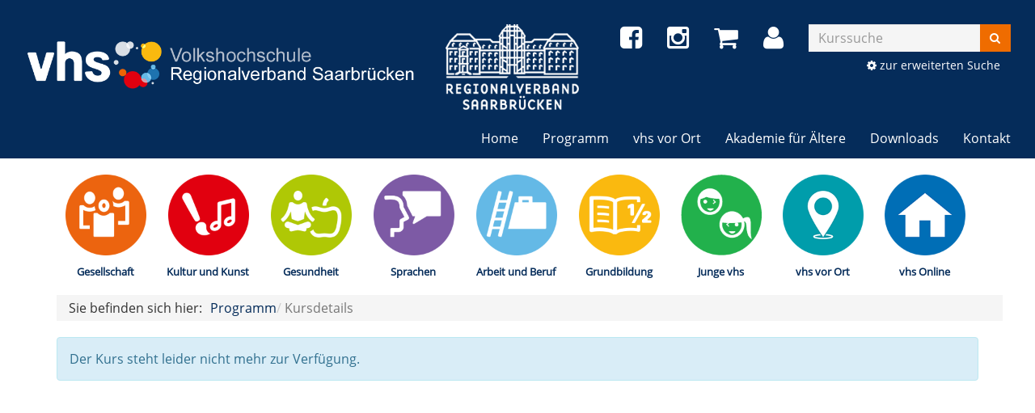

--- FILE ---
content_type: text/html; charset=utf-8
request_url: https://www.vhs-saarbruecken.de/programm/gesundheit/kurs/Pilates/nr/AL9494/bereich/details/kat/233/
body_size: 3945
content:
<!DOCTYPE html>
<html lang="en-US">
<head>

<meta charset="utf-8">
<!-- 
	Kubus Software GmbH

	This website is powered by TYPO3 - inspiring people to share!
	TYPO3 is a free open source Content Management Framework initially created by Kasper Skaarhoj and licensed under GNU/GPL.
	TYPO3 is copyright 1998-2026 of Kasper Skaarhoj. Extensions are copyright of their respective owners.
	Information and contribution at https://typo3.org/
-->

<base href="https://www.vhs-saarbruecken.de/">
<link rel="shortcut icon" href="/fileadmin/templates/saarbruecken_vhs/layout/img/favicon.ico" type="image/vnd.microsoft.icon">
<title>Gesundheit</title>
<meta http-equiv="x-ua-compatible" content="IE=edge,chrome=1" />
<meta name="generator" content="TYPO3 CMS" />
<meta name="viewport" content="width=device-width, initial-scale=1.0" />
<meta name="robots" content="index, follow" />
<meta name="author" content="Saarbrücken VHS" />
<meta name="keywords" content="Saarbrücken, VHS, Volkshochschule, Gesellschaft, Kultur und Kunst, Gesundheitsbildung, Sprachen, Arbeit, Beruf, junge vhs, Spezial, vhs vor Ort" />
<meta name="description" content="Bootstrap" />


<link rel="stylesheet" type="text/css" href="/typo3temp/assets/css/7015c8c4ac.css?1679904565" media="all">
<link rel="stylesheet" type="text/css" href="/fileadmin/templates/saarbruecken_vhs/bootstrap/dist/css/bootstrap.min.css?1679899590" media="all">
<link rel="stylesheet" type="text/css" href="/fileadmin/templates/saarbruecken_vhs/layout/css/style.css?1681909005" media="all">
<link rel="stylesheet" type="text/css" href="/fileadmin/templates/saarbruecken_vhs/layout/css/font-awesome.min.css?1679899590" media="all">
<link rel="stylesheet" type="text/css" href="/fileadmin/templates/saarbruecken_vhs/layout/css/datepicker3.css?1679899590" media="all">




<script src="/fileadmin/templates/saarbruecken_vhs/layout/js/jquery-1.12.4.min.js?1679899590"></script>
<script src="/fileadmin/kuferweb/webbasys/functions.js?1688023636"></script>
<script src="/fileadmin/kuferweb/webtools/js/base64.js?1704697090"></script>
<script src="/fileadmin/kuferweb/webbasys/layout/js/knockout-min.js?1685518176"></script>
<script src="/fileadmin/kuferweb/webbasys/layout/js/knockout.mapping-latest.js?1685518176"></script>
<script src="/fileadmin/kuferweb/webbasys/layout/js/anmeldung.js?1705572186"></script>



    <!--[if lt IE 9]>
    <script src="https://oss.maxcdn.com/libs/html5shiv/3.7.0/html5shiv.js"></script>
    <script src="https://oss.maxcdn.com/libs/respond.js/1.3.0/respond.min.js"></script>
    <![endif]--><noscript><link rel="stylesheet" type="text/css" href="/fileadmin/templates/saarbruecken_vhs/layout/css/noscript.css" media="all"></noscript>

</head>
<body >
<a id="#link-navi"></a>
<header>
  <div class="container-fluid">
    <div class="clearfix"><div class="col-xs-5 col-md-5 logowrap"><a href="index.php" title="Startseite"><img src="/fileadmin/templates/saarbruecken_vhs/layout/img/logo.png" alt="Logo" class="hidden-xs hidden-print"><img src="/fileadmin/templates/saarbruecken_vhs/layout/img/logo_hoch.png" alt="Logo" class="visible-xs hidden-print"><img src="/fileadmin/templates/saarbruecken_vhs/layout/img/logo_print.png" class="visible-print"></a></div><div class="col-xs-2 col-md-2 logozwei"><a href="index.php" title="Startseite"><img src="/fileadmin/templates/saarbruecken_vhs/layout/img/logo_Regionalverband.png" alt="Logo" class="hidden-xs hidden-print"></a></div><div class="text-right"><button type="button" class="navbar-toggle" data-toggle="collapse" data-target=".headernav"><i class="fa fa-list fa-2x"></i></button><ul class="globalfunctions"><!-- ND146A-->
<li class="wk">
  <a target="_blank" href="https://www.facebook.com/vhs.regionalverband/" title="Sie verlassen die Homepage der Volkshochschule Saarbrücken und gelangen hierüber zu Facebook. Dort gelten die entsprechenden Datenschutzbestimmungen von Facebook.">
      <i class="fa fa-facebook-square fa-2x"></i>
  </a>
</li>
<li class="wk">
  <a target="_blank" href="https://www.instagram.com/vhs.regionalverband/?hl=de" title="Sie verlassen die Homepage der Volkshochschule Saarbrücken und gelangen hierüber zu Instagram. Dort gelten die entsprechenden Datenschutzbestimmungen von Instagram.">
      <i class="fa fa-instagram fa-2x"></i>
  </a>
</li>
<li class="wk"><a href="/warenkorb/kasse/bereich/4#inhalt&amp;Contrast=" title="Warenkorb"><i class="fa fa-shopping-cart fa-2x"></i></a></li>
 
<!-- ND146E --><!-- H68A-->

<!-- H68E --><!-- B68A-->

<!-- B68E --><!-- B68A-->

<!-- B68E --><!-- B68A-->

<!-- B68E --><!-- B68A-->

<!-- B68E --><!-- B68A-->

<!-- B68E --><!-- B68A-->

<!-- B68E --><!-- B68A-->

<!-- B68E --><!-- B68A-->

<!-- B68E --><!-- B68A-->

<!-- B68E --><!-- F68A-->

<!-- F68E --><div class='menue'>
<!-- H75A-->

<!-- H75E --><!-- B75A-->

<!-- B75E --><!-- B75A-->

<!-- B75E --><!-- B75A-->

<!-- B75E --><!-- B75A-->

<!-- B75E --><!-- B75A-->

<!-- B75E --><!-- B75A-->

<!-- B75E --><!-- B75A-->

<!-- B75E --><!-- B75A-->

<!-- B75E --><!-- B75A-->

<!-- B75E --><!-- F75A-->

<!-- F75E --></div>

<div class='hauptseite_ohnestatus'>
<!-- H110A-->

 <li class="tn-login"><a href="index.php?id=171&Contrast=0" title="Login"><i class="fa fa-user fa-2x"></i>
</a></li>


<!-- H110E -->


<!-- F110A-->

<!-- F110E -->


<!-- NC110A-->

<!-- NC110E -->


<!-- ND110A-->

<!-- ND110E --></div>

</ul><div class="headersuche"><div class="tx-kuferweb">
		<!-- B394A-->
<form action="index.php" method="get">
  <div class="input-group">
    <input type="hidden" name="id" value="9">
    <input type="hidden" name="kathaupt" value="26;">
      <input type="hidden" name="suchesetzen" value="false;">
    
    <input name="kfs_stichwort_schlagwort" type="text" class="form-control" placeholder="Kurssuche">
    <span class="input-group-btn"> 
       <button class="btn btn-warning" title="Suchen" name="tx_indexedsearch[submit_button]" type="submit" id="kw-submit-form">
          <i class="fa fa-search"></i>
	      </button>    
    </span>
  </div> 
	  <a class="btn btn-primary" accesskey="e" href="/kurssuche" title="Erweiterte Suche öffnen">
      <i class="fa fa-cog"></i> zur erweiterten Suche
    </a>
  
</form>


<!-- B394E -->
	</div>
	</div></div></div><div class="headernav collapse navbar-collapse"><ul class="nav navbar-nav navbar-right"><li><a href="/" title=" (ALT+H)"  accesskey="H">Home</a></li><li class="dropdown active"><a href="/programm" title=" (ALT+P)" class="dropdown-toggle" data-toggle="dropdown" accesskey="P">Programm</a><ul class="dropdown-menu"><li><a href="/programm" title=" (ALT+G)"  accesskey="G">Gesamtübersicht</a></li><li><a href="/programm/gesellschaft" title=" (ALT+E)"  accesskey="E">Gesellschaft</a></li><li><a href="/programm/kultur-und-kunst" title=" (ALT+K)"  accesskey="K">Kultur und Kunst</a></li><li><a href="/programm/gesundheit" title=" (ALT+S)" class="active" accesskey="S">Gesundheit</a></li><li><a href="/programm/sprachen" title=" (ALT+R)"  accesskey="R">Sprachen</a></li><li><a href="/programm/arbeit-und-beruf" title=" (ALT+A)"  accesskey="A">Arbeit und Beruf</a></li><li><a href="/programm/grundbildung" title=" (ALT+U)"  accesskey="U">Grundbildung</a></li><li><a href="/programm/junge-vhs" title=" (ALT+J)"  accesskey="J">Junge vhs</a></li><li><a href="/programm/vhs-vor-ort" title=" (ALT+V)"  accesskey="V">vhs vor Ort</a></li><li><a href="/programm/vhs-online" title=" (ALT+O)"  accesskey="O">vhs Online</a></li><li><a href="/programm/bildungsurlaub" title=" (ALT+B)"  accesskey="B">Bildungsurlaub</a></li><li><a href="/programm/wochenendseminare" title=" (ALT+W)"  accesskey="W">Wochenendseminare</a></li><li><a href="/programm/einzelveranstaltungen-/-vortraege" title=" (ALT+I)"  accesskey="I">Einzelveranstaltungen / Vorträge</a></li><li><a href="/programm/deutsch-franzoesisch" title=" (ALT+D)"  accesskey="D">Deutsch - Französisch</a></li><li><a href="/programm/angebote-fuer-behinderte" title=" (ALT+N)"  accesskey="N">Angebote für Menschen mit Einschränkungen</a></li></ul></li><li><a href="http://www.vhs-saarbruecken.de/programm/vhs-vor-ort/#inhalt" title=" (ALT+T)"  accesskey="T">vhs vor Ort</a></li><li><a href="https://www.vhs-saarbruecken.de/programm/gesellschaft/kategorie/Akademie+fuer+AEltere/346#inhalt" title=" (ALT+M)"  accesskey="M">Akademie für Ältere</a></li><li><a href="/downloads" title=" (ALT+L)"  accesskey="L">Downloads</a></li><li class="dropdown"><a href="/kontakt/kontaktformular" class="dropdown-toggle" data-toggle="dropdown">Kontakt</a><ul class="dropdown-menu"><li><a href="/kontakt/kontaktformular" title=" (ALT+F)"  accesskey="F">Kontaktformular</a></li><li><a href="/kontakt/ueber-uns/unser-team">Über uns</a></li><li><a href="/kontakt/ueber-uns/unsere-dozenten" title=" (ALT+Z)"  accesskey="Z">Unsere DozentInnen</a></li><li><a href="/kontakt/qualitaetsmanagement" title=" (ALT+Q)"  accesskey="Q">Qualitätsmanagement</a></li><li><a href="/kontakt/anfahrt">Anfahrt</a></li><li><a href="/kontakt/agb">AGB</a></li><li><a href="/kontakt/satzung">Satzung</a></li><li><a href="/kontakt/impressum">Impressum</a></li><li><a href="/kontakt/datenschutzerklaerung" title=" (ALT+C)"  accesskey="C">Datenschutzerklärung</a></li></ul></li></ul></div>
  </div>
</header>
<div class="clearfix"></div>
<div class="headerbottom">
    
    <div class="subheader">    
        <div class="container"><div class="katicons"><a data-toggle="collapse" aria-expanded="false" data-target=".kat-menu" class="h2 visible-xs">Unser Programm</a><div class="kat-menu collapse in"><ul><li class="uid_136"><a href="/programm/gesellschaft#inhalt" title="Gesellschaft">Gesellschaft</a></li><li class="uid_137"><a href="/programm/kultur-und-kunst#inhalt" title="Kultur und Kunst">Kultur und Kunst</a></li><li class="uid_141"><a href="/programm/gesundheit#inhalt" title="Gesundheit">Gesundheit</a></li><li class="uid_139"><a href="/programm/sprachen#inhalt" title="Sprachen">Sprachen</a></li><li class="uid_142"><a href="/programm/arbeit-und-beruf#inhalt" title="Arbeit und Beruf">Arbeit und Beruf</a></li><li class="uid_146"><a href="/programm/grundbildung#inhalt" title="Grundbildung">Grundbildung</a></li><li class="uid_252"><a href="/programm/junge-vhs#inhalt" title="Junge vhs">Junge vhs</a></li><li class="uid_253"><a href="/programm/vhs-vor-ort#inhalt" title="vhs vor Ort">vhs vor Ort</a></li><li class="uid_281"><a href="/programm/vhs-online#inhalt" title="vhs Online">vhs Online</a></li></ul></div></div><section class="klickpfad" aria-labelledby="klickpfad-lbl"><div class="container klickpfad-box"><div class="clickpfad_title" id="klickpfad-lbl">Sie befinden sich hier:</div><div class="clickpfad_main"><span class="clickpfad_item"><a href="/programm">Programm</a></span></div><div class='hauptseite_clickpfad'><span class='clickpfad'>
<span class="trennzeichen"> / </span><span class="clickadrbold">Kursdetails</span></span></div>
</div></section></div>
    </div>
</div>
<div class="clearfix"></div>
<div class="container-fluid">
<a id="link-maincontent"></a>
<div class="container row-maincontent">
    <!--TYPO3SEARCH_begin--><div id="content">
    

            <div id="c282" class="frame frame-default frame-type-list frame-layout-0">
                
                
                    



                
                
                    

    



                
                

    
        <div class="tx-kuferweb">
		<!-- H85A-->

<!-- H85E --><!-- H68A-->

<!-- H68E --><!-- B68A-->

<!-- B68E --><!-- B68A-->

<!-- B68E --><!-- B68A-->

<!-- B68E --><!-- B68A-->

<!-- B68E --><!-- B68A-->

<!-- B68E --><!-- B68A-->

<!-- B68E --><!-- B68A-->

<!-- B68E --><!-- B68A-->

<!-- B68E --><!-- B68A-->

<!-- B68E --><!-- F68A-->

<!-- F68E --><div class='menue'>
<!-- H75A-->

<!-- H75E --><!-- B75A-->

<!-- B75E --><!-- B75A-->

<!-- B75E --><!-- B75A-->

<!-- B75E --><!-- B75A-->

<!-- B75E --><!-- B75A-->

<!-- B75E --><!-- B75A-->

<!-- B75E --><!-- B75A-->

<!-- B75E --><!-- B75A-->

<!-- B75E --><!-- B75A-->

<!-- B75E --><!-- F75A-->

<!-- F75E --></div>

<div class='hauptseite_clickpfad'><span class='clickpfad'>
<span class="trennzeichen"> / </span><span class="clickadrbold">Kursdetails</span></span></div>
<div class='hauptseite'>
 <a id="inhalt"></a>
 <div class='hauptseite_kurse'>
<!-- ND13A-->

<div class="alert alert-info">
  Der Kurs steht leider nicht mehr zur Verfügung.
</div>

<!-- ND13E -->
 </div>

</div><!-- F85A-->

<!-- F85E -->
	</div>
	
    


                
                    



                
                
                    



                
            </div>

        

</div><!--TYPO3SEARCH_end-->
 </div>
</div>
<a id="link-footer"></a>
<footer>
  <div class="container-fluid">
    <div class="row"><div class="col-md-3">
    

            <div id="c186" class="frame frame-default frame-type-textmedia frame-layout-0">
                
                
                    



                
                

    
        

    



    


                

    <div class="ce-textpic ce-center ce-above">
        
            



        

        
                <div class="ce-bodytext">
                    
                    <p><strong>Volkshochschule<br> Regionalverband Saarbrücken</strong></p>
<p>Altes Rathaus<br> Schlossplatz 1<br> 66119 Saarbrücken<br> Fon 0681 506-4343<br> Fax 0681 506-4390<br> <a href="mailto:vhsinfo@rvsbr.de" title="E-Mail senden" class="mail">vhsinfo@rvsbr.de</a></p>
                </div>
            

        
    </div>


                
                    



                
                
                    



                
            </div>

        

</div><div class="col-md-6">
    

            <div id="c187" class="frame frame-default frame-type-textmedia frame-layout-0">
                
                
                    



                
                

    
        

    



    


                

    <div class="ce-textpic ce-center ce-above">
        
            



        

        
                <div class="ce-bodytext">
                    
                    <p><strong>Öffnungszeiten Zentraler Service:</strong></p>
<p>montags bis mittwochs von 08:00 bis 17:00 Uhr, donnerstags von 08:00 bis 18:00 Uhr und freitags von 08:00 bis 15:00 Uhr</p>
<p><strong>Nächste Programmveröffentlichungstermine und jeweiliger Semesterbeginn:</strong></p>
<p>Programm Frühjahr/Sommer 2026 erscheint am 23.02.2026, Kursbeginn 09.03.2026</p>
<p>Programm Herbst/Winter 2026-2027 erscheint am 17.08.2026, Kursbeginn 07.09.2026</p>
                </div>
            

        
    </div>


                
                    



                
                
                    



                
            </div>

        

</div><div class="col-md-3"><div class="footer_right"><div class="footer_right_content">
    

            <div id="c1576" class="frame frame-default frame-type-menu_subpages frame-layout-0">
                
                
                    



                
                
                    

    



                
                

    
        <ul>
            
                <li>
                    <a href="/kontakt/agb" title="AGB">
                        <span>AGB</span>
                    </a>
                </li>
            
                <li>
                    <a href="/kontakt/impressum" title="Impressum">
                        <span>Impressum</span>
                    </a>
                </li>
            
                <li>
                    <a href="/widerruf" title="Widerruf">
                        <span>Widerruf</span>
                    </a>
                </li>
            
                <li>
                    <a href="/sitemap" title="Sitemap">
                        <span>Sitemap</span>
                    </a>
                </li>
            
        </ul>
    


                
                    



                
                
                    



                
            </div>

        

</div></div></div></div><ul class="bf-menu"><li class="contrast hidden-xs hidden-sm"><a href="/programm/gesundheit/kurs/Pilates/nr/AL9494/bereich/details/kat/233/?Contrast=1&amp;kathaupt=11&amp;knr=233%2F&amp;cHash=9ac2b5842f41e570e6fa6054adb1c228">Kontrast&nbsp;&nbsp;<i class="fa fa-adjust"></i></a></li><li class="sizeup hidden-xs hidden-sm">Ansicht&nbsp;&nbsp;<a href="/programm/gesundheit/kurs/AS2926?blid=1145288&amp;blkeep=true&amp;browse=backward&amp;Fsize=0&amp;reiter=zeit&amp;cHash=7f85021a84d87fd437ffc69324ff0ecd" title="Normale Schriftgröße"><span class="sizer-sm">A</span>&nbsp;</a><a href="/programm/gesundheit/kurs/AS2926?blid=1145288&amp;blkeep=true&amp;browse=backward&amp;Fsize=1&amp;reiter=zeit&amp;cHash=7f85021a84d87fd437ffc69324ff0ecd" title="Große Schriftgröße"><span class="sizer-md">A</span>&nbsp;</a><a href="/programm/gesundheit/kurs/AS2926?blid=1145288&amp;blkeep=true&amp;browse=backward&amp;Fsize=2&amp;reiter=zeit&amp;cHash=7f85021a84d87fd437ffc69324ff0ecd" title="Extragroße Schriftgröße"><span class="sizer-lg">A</span></a></li></ul>
  </div>      
</footer>
<script src="/fileadmin/templates/saarbruecken_vhs/bootstrap/dist/js/bootstrap.min.js?1679899590"></script>
<script src="/fileadmin/templates/saarbruecken_vhs/layout/js/responsiveslides.min.js?1679899590"></script>
<script src="/fileadmin/templates/saarbruecken_vhs/layout/js/bootstrap-datepicker.js?1679899590"></script>
<script src="/fileadmin/templates/saarbruecken_vhs/layout/js/scroll-top.js?1679899590"></script>
<script src="/fileadmin/templates/saarbruecken_vhs/layout/js/dvv_layout_functions.js?1679899590"></script>




</body>
</html>

--- FILE ---
content_type: text/css
request_url: https://www.vhs-saarbruecken.de/fileadmin/templates/saarbruecken_vhs/layout/css/style.css?1681909005
body_size: 8467
content:
@font-face{font-family: 'OpenSans';src: url('../fonts/OpenSans-Regular.ttf') format('truetype')}html{font-size: 62.5%}body{font-size: 16px;font-size: 1.6rem;font-family: 'OpenSans', sans-serif;font-weight: 400}h1,h2,h3,.h1,.h2,.h3{color: #052c5a}h1,h2,h3,h4,h5,h6{font-weight: 400}h1,.h1{font-size: 28px;font-size: 2.8rem}h2,.h2{font-size: 22px;font-size: 2.2rem}h3,.h3{font-size: 20px;font-size: 2rem}h4,.h4{font-size: 18px;font-size: 1.8rem}h5,.h5{font-size: 16px;font-size: 1.6rem}h6,.h6{font-size: 14px;font-size: 1.4rem}.sizer-sm{font-size: 0.8em;margin-right: 5px}.sizer-md{font-size: 1em;margin-right: 5px}.sizer-lg{font-size: 1.2em}body.font-xl .row-maincontent .content,body.font-xl .row-maincontent .sidebar_right,body.font-xl .headersuche,body.font-xl .katicons,body.font-lg .row-maincontent .content,body.font-lg .row-maincontent .sidebar_right{width: 100%;margin-left: 0}body.font-xl .form-control,body.font-lg .form-control{height: initial}body.font-xl h1,body.font-xl .h1,body.font-lg h1,body.font-lg .h1{font-size: 2.6em}body.font-xl h2,body.font-xl .h2,body.font-lg h2,body.font-lg .h2{font-size: 2.2em}body.font-xl h3,body.font-xl .h3,body.font-lg h3,body.font-lg .h3{font-size: 2em}body.font-xl h4,body.font-xl .h4,body.font-lg h4,body.font-lg .h4{font-size: 1.8em}body.font-xl h5,body.font-xl .h5,body.font-lg h5,body.font-lg .h5{font-size: 1.6em}body.font-xl h6,body.font-xl .h6,body.font-lg h6,body.font-lg .h6{font-size: 1.4em}@media (min-width: 992px) and (max-width: 1480px){body.font-lg .headersuche,body.font-lg .katicons{width: 100%;margin-left: 0}}body.font-lg{font-size: 20px;font-size: 2rem}body.font-lg .form-control,body.font-lg .btn{font-size: 20px;font-size: 2rem;line-height: 30px}body.font-lg input[type="radio"],body.font-lg input[type="checkbox"]{width: 20px;height: 20px}body.font-lg .logowrap{width: 35%}body.font-lg .headersuche .input-group-btn.btn{border: none}body.font-lg .eine a,body.font-lg .mehrere a{width: 40px;padding: 5.71428571px}body.font-lg .kw-kursuebersicht .ampelbutton{font-size: 1.8em}body.font-xl{font-size: 28px;font-size: 2.8rem}body.font-xl .form-control,body.font-xl .btn{font-size: 28px;font-size: 2.8rem}body.font-xl input[type="radio"],body.font-xl input[type="checkbox"]{width: 28px;height: 28px}body.font-xl .headernav{padding: 20px}body.font-xl #content{margin-top: 35px}body.font-xl .eine a,body.font-xl .mehrere a{width: 56px;padding: 8px}body.font-xl .logowrap{width: 35%}body.font-xl .kw-kursuebersicht .ampelbutton{font-size: 1.8em}#content_right{margin-top: 20px}.no-underline{text-decoration: none !important}.no-indent{margin-left: 0 !important}.margin-top{margin-top: 30px}.no-pd-left{padding-left: 0}@media (min-width: 768px){.no-padding-xs{padding-left: 0;padding-right: 0}}a{color: #052c5a}a.block{display: block}a:hover{text-decoration: none;color: #2a4b73}ul{list-style-type: disc}hr{border-top: 1px solid #c8c8dc}thead th{background-color: #052c5a;color: #FFFFFF}label{font-weight: 400}em{font-style: normal;font-weight: bold}.form-control{background-color: #f5f5f5;border-radius: 0 !important;border-width: 0 !important;font-size: 16px;font-size: 1.6rem}.text-primary{color: #052c5a}.btn{border-radius: 0}.btn-primary{background-color: #052c5a;border-color: #052c5a;color: #fff;white-space: nowrap}.btn-primary:hover,.btn-primary:focus{background-color: #2a4b73;border-color: #2a4b73}.btn-warning{color: #fff;background-color: #ef6c00;border: 1px solid #ef6c00}.btn-warning:hover,.btn-warning:focus{background-color: #d66000;border-color: #d66000}.panel,.panel-group .panel{border-radius: 0}.panel-default > .panel-heading{background-color: #f5f5f5}.well{min-height: 20px;padding: 19px;margin-bottom: 20px;background-color: #fff;border: 0;border-radius: 4px;box-shadow: none}.nav .open > a,.nav .open > a:hover,.nav .open > a:focus,.dropdown-menu > li > a:hover,.dropdown-menu > li > a:focus,.dropdown-menu > .active > a:hover,.dropdown-menu > .active > a:focus{background-color: #2a4b73;color: #fff}.navbar-toggle{color: #fff}.pagination{margin-top: 0}.pagination > li > a,.pagination > li > span{color: #052c5a}.pagination > li.aktiv a{font-weight: 700}.pagination > li > span{color: #555}.marginbottom{margin-bottom: 20px}.tab-content{border: 1px solid #dedede;border-radius: 4px;padding: 15px}.lightborder{border-bottom: 1px solid #f0f0f0}.input-group-addon{font-size: 16;border: 0;background-color: #f5f5f5;border-radius: 0 !important;border-width: 0 !important;-webkit-box-shadow: inset 0 1px 1px rgba(0,0,0,0.075);box-shadow: inset 0 1px 1px rgba(0,0,0,0.075)}.glyphicon-waitlist:before{content: "W";font-family: Helvetika, Arial, sans serif;font-size: 1.3em}@media (min-width: 1801px){.seitenbereichsnavi .container-fluid,header .container-fluid{width: 1800px !important}}header{background-color: #052c5a}.logowrap img{margin-top: 40px;margin-bottom: 10px;width: 100%;height: auto;max-width: 500px}.logozwei img{margin-top: 30px;margin-bottom: 10px;width: 100%;height: auto;max-width: 165px}.headersuche{color: #FFFFFF;margin-right: 15px}.globalfunctions{display: inline-block;list-style-type: none;padding-left: 0;margin-bottom: 20px}.globalfunctions a{color: #fff;display: block;position: relative;padding-right: 7px}.globalfunctions li{margin-right: 24px;float: left}.globalfunctions .menue,.globalfunctions .clickpfad,.globalfunctions .hauptseite_clickpfad{display: none}.globalfunctions .hauptseite_ohnestatus{float: left}.globalfunctions .badge{font-size: 0.8em}.globalfunctions li.tn-login .badge{padding: 2px;background-color: #afc805;position: absolute;right: 0;top: 5px}span.badge.wk-count{background-color: #eb640f;right: 0px;top: 2px;z-index: 999;position: absolute;padding: 3px 6px}@media (max-width: 767px){.logowrap img{max-width: 200px;margin-left: -15px}.globalfunctions li.wk,.globalfunctions li.tn-login{padding: 9px 10px;margin-top: 8px;margin-right: 15px;margin-bottom: 8px}header{padding-bottom: 15px}.headersuche{margin-bottom: 15px;margin-right: 25px}}@media (min-width: 767px){.headersuche{width: 20%;max-width: 275px;display: inline-block;margin-top: 30px}.globalfunctions{display: inline-block;height: 34px}}@media (max-width: 350px){.logowrap{width: 67%}}.third-menu{margin: 20px 0px 20px 0px}.third-menu .nav-pills > li.active > a,.third-menu .nav-pills > li.active > a:hover,.third-menu .nav-pills > li.active > a:focus{background: #052c5a}.third-menu .nav > li > a:hover,.third-menu .nav > li > a:focus{background: #052c5a;color: #fff}.third-menu .nav-pills > li > a{border-radius: 0}.headernav .nav > li > a:hover,.headernav .nav > li > a:focus,.headernav .nav li > a.active{background-color: #2a4b73}.headernav .nav a{color: #fff}.headernav .dropdown-menu{background-color: #052c5a}.headernav .dropdown-menu > li > a{color: #fff}@media (min-width: 768px){.headernav .dropdown-menu > li > a{padding: 7px 20px;border-bottom: 1px solid #2a4b73}.headernav .dropdown-menu > li:last-child > a{border-bottom: none}}@media (min-width: 1200px){.headernav{margin-top: -15px}}#content,.sidebar_left,.sidebar_right{margin-top: 20px}figure.csc-textpic-image img{width: 100%;height: auto}span.important{color: #ef6c00}#content{min-height: 335px}footer{color: #FFFFFF;background-color: #052c5a;padding-bottom: 15px;padding-top: 20px;margin-top: 35px}footer a,footer a:hover,footer a:focus{color: #FFFFFF}footer .socialnav{font-size: 35px;margin-bottom: 25px}footer .socialnav a{padding-left: 10px}footer .footer_right ul li,footer .bf-menu li{display: inline-block;padding-right: 8px}footer .footer_right,footer .bf-menu{padding-left: 0;list-style-type: none;margin-top: 5px}footer .footer_right li + li:before{content: "\007C";color: #fff;margin-right: 8px}@media (min-width: 992px){.footer_right_content div.csc-textpic-left .csc-textpic-imagewrap{float: right}footer .socialnav,footer .footer_right{text-align: right}footer .socialnav,footer .ce-menu{margin-top: 10px;text-align: right}}@media (max-width: 767px){form.schnellsuche input.volltextsuche{margin: 0px auto;width: 80%}}@media (min-width: 768px) and (max-width: 991px){form.schnellsuche,form.schnellsuche > .form-group{width: 100%}form.schnellsuche input.volltextsuche{margin: 0px auto;width: 90%}}form.schnellsuche input.volltextsuche{width: 75% !important;display: inline !important;margin-bottom: 0px !important;border-radius: 0}form.schnellsuche button{border-radius: 0}.tx-indexedsearch-searchbox input{width: 300px;float: left;border-radius: 0}.tx-indexedsearch-searchbox button{border-radius: 0}.align-right{text-align: right}.align-left{text-align: left}.align-center{text-align: center}@media (min-width: 992px){.pull-right-md{float: right}.text-right-md{text-align: right}}.clear{clear: both}.box img{width: 100% !important;height: auto !important}.klickpfad{margin-top: 20px}.klickpfad-box{background-color: #f5f5f5;padding: 5px 15px}.hauptseite_clickpfad,.clickpfad_main,.clickpfad_title{float: left}.hauptseite_clickpfad,.clickpfad_main{color: #777}.clickpfad_title{margin-right: 10px}.clickpfad .trennzeichen:before,.clickpfad_item + .clickpfad_item:before,.hauptseite_clickpfad > .clickpfad > .clickadrbold:first-child:before{content: " / ";padding: 0 5px}.klickpfad .ku_click_katebene0{display: none}.hauptseite_clickpfad a.clickadresse[title=" öffnen"] + .trennzeichen{display: none}.kat-menu ul{padding: 0;margin: 0;list-style: none}.kat-menu a{padding-left: 25px}.kat-menu li{padding-bottom: 10px}.kat-menu li a{background-size: contain;background-repeat: no-repeat;background-position: center left}@media (min-width: 768px){.kat-menu{margin-top: 20px;margin-bottom: 10px}.kat-menu ul{width: 100%;display: table;table-layout: fixed}.kat-menu li{display: table-cell;width: 1%;padding-bottom: 0px}.kat-menu li a{background-position: top center}.kat-menu ul li a{background-size: 80px auto;max-width: 95%;min-width: 30px;text-align: center;display: block;padding-left: 0px;padding-top: 95px;font-size: 13px;font-size: 1.3rem;font-weight: bold;image-rendering: -webkit-optimize-contrast}}@media (min-width: 991px){.kat-menu ul li a{background-size: 100px auto;max-width: 95%;min-width: 30px;text-align: center;display: block;padding-left: 0px;padding-top: 111px;font-size: 13px;font-size: 1.3rem;font-weight: bold;image-rendering: -webkit-optimize-contrast}}@media (max-width: 767px){body:not(#startseite) .katicons{display: none}.katicons{padding-left: 15px}}.kat-menu li.uid_136 a{background-image: url(../img/katicons/Gesellschaft.png)}.kat-menu li.uid_137 a{background-image: url(../img/katicons/Kultur.png)}div.kat-menu li.uid_139 a{background-image: url(../img/katicons/Sprachen.png)}div.kat-menu li.uid_142 a{background-image: url(../img/katicons/Beruf.png)}div.kat-menu li.uid_141 a{background-image: url(../img/katicons/Gesundheit.png)}div.kat-menu li.uid_146 a{background-image: url(../img/katicons/Grundbildung.png)}div.kat-menu li.uid_252 a{background-image: url(../img/katicons/jungevhs.png)}div.kat-menu li.uid_253 a{background-image: url(../img/katicons/vhsvorort.png)}div.kat-menu li.uid_281 a{background-image: url(../img/katicons/Online.png)}.feedback_code .form-control{margin: 0}@media (max-width: 550px){#content .csc-textpic-imagewrap img{max-width: 100%;height: auto !important;width: auto}div.csc-textpic-intext-left-nowrap .csc-textpic-imagewrap{float: none}.csc-textpic-intext-left-nowrap .csc-textpic-text{margin-left: 0px}div.csc-textpic-intext-right-nowrap .csc-textpic-imagewrap{float: none}.csc-textpic-intext-right-nowrap .csc-textpic-text{margin-right: 0px}div.csc-textpic-intext-right .csc-textpic-imagewrap{float: none}div.csc-textpic-intext-left .csc-textpic-imagewrap{float: none}}@media (min-width: 979px){ul.nav li.dropdown:hover > ul.dropdown-menu{display: block}}#toTop-right{bottom: 40px !important;right: 15px !important}.kw-sprache-leicht{display: none}div.tx-webbasys-pi1 img{max-width: 250px}div.hauptseite_categorydescription{display: none}.pflicht,.validierung{color: #e1000f;font-weight: bold}.warnungpflichtfelder,.wbl_status.wbl_error{color: #e1000f}.anmeldung .warnungpflichtfelder,.kw-anmeldung .warnungpflichtfelder{display: none}.kw-pw-warning + .warnungpflichtfelder.wbl_register{display: none}.kw-buttonleiste{margin: 15px 0}.kw-paginationleiste .kw-button,.kw-blaetternleiste .kw-button{margin-left: 0px}h2.statusmeldung{font-size: 1.2em;color: #ef6c00}@media (max-width: 540px){.kw-buttonleiste .btn,.tx-webbasys-pi1 .btn{display: block;margin-bottom: 15px;float: none;white-space: normal;width: 100%}.kw-buttonleiste .pull-right,.kw-buttonleiste .pull-left,.tx-webbasys-pi1 .btn.pull-left,.tx-webbasys-pi1 .btn.pull-right{float: none !important}}.hauptseite_clickpfad,.clickadrbold{display: none}.klickpfad .hauptseite_clickpfad,.klickpfad .tx-webbasys-pi1,.klickpfad .clickadrbold{display: inline}span.trennzeichen{padding: 0 5px;color: #ccc}.hauptseite_clickpfad span.clickpfad:before{content: " / ";color: #ccc}.hauptseite_clickpfad span.clickpfad .trennzeichen:first-child{display: none}.hauptseite_clickpfad a.clickadresse[title=" öffnen"] + .trennzeichen{display: none}#content .hauptseite_clickpfad{display: none}.ku_click_katebene0,.ku_click_katebene0 + .trennzeichen{display: none !important}.sidebar_left .kw-plugin,.sidebar_right .kw-plugin{padding: 15px}.sidebar_left .hauptseite_status,.sidebar_right .hauptseite_status,.omnipart .hauptseite_clickpfad,.sidebar_right .hauptseite_clickpfad{display: none}.kw-anmart .list-group-item{border: none}.kw-anmart hr{margin-top: 10px;margin-bottom: 10px}.form-control{margin-bottom: 10px}.kw-anmeldung-label label,.kw-anmeldung-data{padding-top: 7px}.kw-best-label,.kw-best-data{padding-bottom: 15px}.kw-best-data{font-weight: 700}@media (min-width: 768px){.kw-anmeldung-label,.kw-best-label{text-align: right}}span.kw-best-nn{color: #afafaf;font-style: italic;font-weight: normal}input#tedit_mehrfachsimpelid{width: 3em !important;display: inline !important}@media (max-width: 480px){.kw-best-label,.kw-best-data{width: 100%}}.kw-anm-kurse .row{margin-bottom: 5px}.kw-anm-kurse .box{border: 1px solid #e6e6e6;padding: 15px 0px;margin: 0px 0px 20px 0px;background-color: #fafafa}h3.kw-anm-best{margin-top: 30px;margin-bottom: 15px}hr.kw-anm-best{margin-top: 0px;margin-bottom: 15px;clear: both}.kw-anm-kurse .btn.btn-theme i{width: 18px}.kw-anm-kurse .haupttnnichtimkurs span{text-decoration: line-through;color: #8c8c8c}.kw-o{background-color: transparent;color: transparent;background-size: contain;background-repeat: no-repeat;width: 100%;height: 70px}.kw-kat-kurs-ueb .kw-o-box{width: 70px;float: left;margin-right: 15px}.kw-kat-kurs-ueb .kw-kat-info{float: left}.kw-kat-uebersicht .kw-o{height: 130px;margin-top: 20px}@media (max-width: 480px){.kw-o-box{display: none}.kw-kat-info{width: 100%}.kw-kat-info h1{margin-top: 0}}.kat629 .kw-o{background-image: url(../img/katicons/Gesellschaft.png)}.kat629 .kw-kat-farbe,.kat629 .kw-kat-farbe a{color: #ec6608}.kat629 .kw-table-header{background-color: #ec6608}.kat52 .kw-o{background-image: url(../img/katicons/Kultur.png)}.kat52 .kw-kat-farbe,.kat52 .kw-kat-farbe a{color: #e1000f}.kat52 .kw-table-header{background-color: #e1000f}.kat233 .kw-o{background-image: url(../img/katicons/Gesundheit.png)}.kat233 .kw-kat-farbe,.kat233 .kw-kat-farbe a{color: #86bc25}.kat233 .kw-table-header{background-color: #86bc25}.kat194 .kw-o{background-image: url(../img/katicons/Sprachen.png)}.kat194 .kw-kat-farbe,.kat194 .kw-kat-farbe a{color: #7f5ca3}.kat194 .kw-table-header{background-color: #7f5ca3}.kat196 .kw-o{background-image: url(../img/katicons/Beruf.png)}.kat196 .kw-kat-farbe,.kat196 .kw-kat-farbe a{color: #1b99dc}.kat196 .kw-table-header{background-color: #1b99dc}.kat631 .kw-o{background-image: url(../img/katicons/Grundbildung.png)}.kat631 .kw-kat-farbe,.kat631 .kw-kat-farbe a{color: #e29100}.kat631 .kw-table-header{background-color: #e29100}.kat632 .kw-o{background-image: url(../img/katicons/jungevhs.png)}.kat632 .kw-kat-farbe,.kat632 .kw-kat-farbe a{color: #22b14c}.kat632 .kw-table-header{background-color: #22b14c}.kat630 .kw-o{background-image: url(../img/katicons/vhsvorort.png)}.kat630 .kw-kat-farbe,.kat630 .kw-kat-farbe a{color: #039cac}.kat630 .kw-table-header{background-color: #039cac}.kat654 .kw-o{background-image: url(../img/katicons/Online.png)}.kat654 .kw-kat-farbe,.kat654 .kw-kat-farbe a{color: #006eb6}.kat654 .kw-table-header{background-color: #006eb6}.kw_clickzu.kw_katue_lessInfo:hover,span.kw_katue_moreInfo{cursor: pointer}.kw-table-header{background-color: #052c5a;color: #fff}.kw-table-header a{color: #fff}.kw-table-sort .fa{margin-right: 8px}.kw-table-row,.kw-table-header{padding: 10px 0}.kw-table-label{clear: left}.kw-table-row.alt2{background-color: #f5f5f5}.kw-table-row:hover{background-color: #dcdcdc}@media (max-width: 480px){.kw-table-label{width: auto;min-width: 80px}.kw-table-data{padding-bottom: 6px}}@media (max-width: 350px){.kw-table-label,.kw-table-data{width: 100%}}.kw-nurbuchbare{text-align: center;margin-bottom: 15px}.kw-kursuebersicht .ampelbutton{font-size: 1.5em}.kw-kursuebersicht .ampelbutton.voll{color: #ef6c00}.kw-kursuebersicht .ampelbutton.nicht_buchbar,.kw-kursuebersicht .ampelbutton.wkgebucht{color: #afafaf}.kw-mitarbeiter img{max-width: 45px}@media (min-width: 768px){.kw-unterkategorien{text-align: center}.kw-kursuebersicht .ampelbutton{text-align: center;margin-top: -7px}.kw-unterkategorien .list-group-item{border-radius: 0;border-left: 0;border-right: 0}.kw-table{padding: 0 15px}}@media (max-width: 767px){.kw-kursuebersicht .ampelbutton{font-size: 2em}.kw-kursuebersicht .ampelbutton.nicht_buchbar{display: none}.kw-kursuebersicht .ampelbutton.wkgebucht{display: inline}.kw-unterkategorien .list-group-item{border: 0;padding: 0}.kw-unterkategorien .list-group-item a{padding: 8px 0;display: block}.kw-table a.kw-kurstitel{font-weight: bold;margin-bottom: 15px;display: block}.kw-table-label{font-weight: bold;padding-bottom: 2px}}img.kw-kursfoto{max-width: 400% !important;margin-top: 0.8em;width: 100%;border-radius: 50%}.kw-kursortliste{list-style-type: none;padding-left: 0}.kw-dozuebersicht-img{width: 100px}.kw-doz-qualiste{list-style-type: none;padding-left: 0}.kw-suche .form-group{margin-bottom: 0}.kw-wotag input[type="checkbox"],.kw-zeitraum input[type="checkbox"]{display: block;margin-left: auto;margin-right: auto;margin-bottom: 5px}.kw-wotag,.kw-zeitraum{display: inline-block;padding-left: 10px;vertical-align: middle;cursor: pointer}.form-horizontal .control-label{text-align: left}@media (min-width: 1200px){.form-horizontal .control-label.label-right{text-align: right}}.kw-suche .kw-wotag label,.kw-suche .kw-zeitraum label{color: #000000;padding: 0 2px}ul#nl_interessensgebiete input[type="checkbox"]{margin: 0px 10px 0px 0px}input#kw-submit-form{display: none}.news-list-browse{display: none}.nl_anmeldung ul.warnungpflichtfelder{display: block;color: #E1000F}li.pagination.kw-letterlist{margin-bottom: 5px !important;margin-top: 5px !important}.panelimg{width: 100%}.kw-wk-kurs{padding-left: 0px;list-style-type: none}.kw-wk hr{margin-bottom: -7px}.kw-wk .pull-left{padding-right: 20px}.kw_kalender{margin-bottom: 40px}.kw_kalender table{table-layout: fixed}.kw_kalender th,.kw_kalender td{border: 0px !important}.kw_kalender td,.kw_kalender th{text-align: center}.eine a,.mehrere a{display: block;text-align: center;background-color: #f5f5f5;width: 25px;margin: 0 auto;padding: 1px}.table > tbody > tr > td{vertical-align: middle}@media (min-width: 992px){.kw_kalender{table-layout: fixed;max-width: 260px;float: right}.kw-suche .kw_kalender{max-width: 260px;float: right}}.kw-kalender-btn-for{padding-left: 5px;padding-right: 2px;margin-left: 15px}.kw-kalender-btn-back{padding-left: 3px;margin-right: 15px}.sidebar_left .kw-verlauf h4{font-size: 1em}.legend.list-group-item{border: none;padding-left: 0}.kw-login-actions-list .list-group-item{border-radius: 0;border-left: 0;border-right: 0}.panel-heading-merkliste.notavailable{opacity: 0.65;-ms-filter: "progid:DXImageTransform.Microsoft.Alpha(Opacity=65)";filter: alpha(opacity=65);-moz-opacity: 0.65;-khtml-opacity: 0.65}.kw_navmenu_topkategorien{list-style-type: none;padding-left: 0px}.kw_navmenu_topkategorien li{padding: 6px 0px}.news-single .thumbnail{border: none}.news-list-item img{display: block;margin-left: auto;margin-right: auto}.news-list-item .extra{margin-bottom: 10px;color: #555}.news-list-item.latest img{margin-bottom: 30px}.news-list-item.latest .btn-read-more,.news-list-item.latest .extra{display: none}.news-list-item.latest:nth-child(3n){clear: left}.powermail_form legend,.powermail_form h3{display: none}#carousel{position: relative}.rslides{position: relative;list-style: none;overflow: hidden;width: 100%;padding: 0;margin: 0}.rslides li{-webkit-backface-visibility: hidden;position: absolute;display: none;width: 100%;left: 0;top: 0}.rslides li:first-child{position: relative;display: block;float: left}.rslides img{display: block;height: auto;float: right;width: 100%}.rslides_tabs{font-size: 18px;list-style: none;padding: 0px 0;text-align: center;width: 100%;position: absolute;bottom: 0;z-index: 999}.rslides_tabs li{display: inline-block;margin-right: 5px;width: auto;position: relative}.rslides_tabs li a{overflow: hidden;text-indent: -9999px;-webkit-border-radius: 15px;-moz-border-radius: 15px;border-radius: 15px;border: #052c5a 1px solid;background-color: #FFFFFF;display: inline-block;-webkit-box-shadow: inset 0 0 2px 0 rgba(0,0,0,0.1);-moz-box-shadow: inset 0 0 2px 0 rgba(0,0,0,0.1);box-shadow: inset 0 0 2px 0 rgba(0,0,0,0.1);width: 15px;height: 15px;color: transparent;font-size: 0.6em}.rslides_nav{z-index: 3;position: absolute;-webkit-tap-highlight-color: rgba(0,0,0,0);opacity: 0.6;text-indent: -9999px;overflow: hidden;top: 0;bottom: 0;left: 5px;background: transparent url("../img/themes.png") no-repeat left 50%;width: 38px}.rslides_nav.next{left: auto;background-position: right 50%;right: 5px}.rslides_tabs li.rslides_here a{color: transparent;background-color: #052c5a;border-color: #FFFFFF}@media (min-width: 992px){#carousel{border-bottom: 2px solid #052c5a;position: relative}}@media (max-width: 768px){.rslides_tabs,.rslides_nav{display: none !important;visibility: hidden}.rslides li{overflow: hidden;text-align: center;height: 130px}.rslides img{position: relative;height: auto;width: 100%}}@media (max-width: 400px){.rslides li{overflow: hidden;text-align: center;height: 65px}}@media (max-width: 320px){.rslides li{overflow: hidden;text-align: center;height: 45px}}#toTop-right{display: none;text-decoration: none;position: fixed;bottom: 100px;right: 10px;outline: none;background-color: #FFFFFF;width: 50px;height: 50px;border-radius: 50%;border: 2px solid #052c5a;color: #052c5a;z-index: 999}a#toTop-right:before{content: '';display: inline-block;vertical-align: middle;height: 100%}@media (min-width: 992px){#toTop-right{bottom: 0}}.datepicker table tr td,.datepicker table tr th{border-radius: 0}.datepicker thead tr:first-child th:hover,.datepicker tfoot tr th:hover{background: #8396ad}/*# sourceMappingURL=data:application/json,%7B%22version%22%3A3%2C%22sources%22%3A%5B%22www%5C%2Fhtdocs%5C%2Fw016e21f%5C%2Fupgrade.vhs-saarbruecken.de%5C%2Ffileadmin%5C%2Ftemplates%5C%2Fsaarbruecken_vhs%5C%2Flayout%5C%2Fcss%5C%2Ftypo3.less%22%2C%22www%5C%2Fhtdocs%5C%2Fw016e21f%5C%2Fupgrade.vhs-saarbruecken.de%5C%2Ffileadmin%5C%2Ftemplates%5C%2Fsaarbruecken_vhs%5C%2Flayout%5C%2Fcss%5C%2Fkuferweb.less%22%2C%22www%5C%2Fhtdocs%5C%2Fw016e21f%5C%2Fupgrade.vhs-saarbruecken.de%5C%2Ffileadmin%5C%2Ftemplates%5C%2Fsaarbruecken_vhs%5C%2Flayout%5C%2Fcss%5C%2Fextensions.less%22%5D%2C%22names%22%3A%5B%5D%2C%22mappings%22%3A%22AAmBA%2CWACI%2CwBACA%2CSAAS%2CiCAAiC%2COAAO%2CYAGrD%2CKACE%2CiBAWF%2CKALE%2CeAAA%2CCACA%2CiBAAA%2CCAMA%2CaAAa%2CsBAAb%2CCACA%2CiBAIF%2CGAAI%2CGAAI%2CGAAI%2CIAAK%2CIAAK%2CIAClB%2CeAGJ%2CGAAI%2CGAAI%2CGAAI%2CGAAI%2CGAAI%2CGAChB%2CiBAGJ%2CGAAG%2CIApBD%2CeAAA%2CCACA%2CkBAuBF%2CGAAG%2CIAxBD%2CeAAA%2CCACA%2CkBA2BF%2CGAAG%2CIA5BD%2CeAAA%2CCACA%2CgBA%2BBF%2CGAAG%2CIAhCD%2CeAAA%2CCACA%2CkBAmCF%2CGAAG%2CIApCD%2CeAAA%2CCACA%2CkBAuCF%2CGAAG%2CIAxCD%2CeAAA%2CCACA%2CkBAiDF%2CUACE%2CiBACA%2CkBAGF%2CUACE%2CeACA%2CkBAGF%2CUACE%2CiBAIF%2CIAAI%2CQAAS%2CiBAAiB%2CUAC9B%2CIAAI%2CQAAS%2CiBAAiB%2CgBAC9B%2CIAAI%2CQAAS%2CcACb%2CIAAI%2CQAAS%2CWACb%2CIAAI%2CQAAS%2CiBAAiB%2CUAC9B%2CIAAI%2CQAAS%2CiBAAiB%2CgBAC1B%2CYACA%2CeAGJ%2CIAAI%2CQAAS%2CeACb%2CIAAI%2CQAAS%2CeACT%2CgBAID%2CIAAI%2CQAAS%2CIAAb%2CIAAI%2CQAAS%2CKACb%2CIAAI%2CQAAS%2CIAAb%2CIAAI%2CQAAS%2CKACT%2CiBAKH%2CIAAI%2CQAAS%2CIAAb%2CIAAI%2CQAAS%2CKACb%2CIAAI%2CQAAS%2CIAAb%2CIAAI%2CQAAS%2CKACV%2CiBAKH%2CIAAI%2CQAAS%2CIAAb%2CIAAI%2CQAAS%2CKACb%2CIAAI%2CQAAS%2CIAAb%2CIAAI%2CQAAS%2CKACV%2CeAKH%2CIAAI%2CQAAS%2CIAAb%2CIAAI%2CQAAS%2CKACb%2CIAAI%2CQAAS%2CIAAb%2CIAAI%2CQAAS%2CKACV%2CiBAKH%2CIAAI%2CQAAS%2CIAAb%2CIAAI%2CQAAS%2CKACb%2CIAAI%2CQAAS%2CIAAb%2CIAAI%2CQAAS%2CKACV%2CiBAKH%2CIAAI%2CQAAS%2CIAAb%2CIAAI%2CQAAS%2CKACb%2CIAAI%2CQAAS%2CIAAb%2CIAAI%2CQAAS%2CKACV%2CiBAaP%2CQARyB%2CuBAAuB%2CmBAC5C%2CIAAI%2CQAAS%2CcACb%2CIAAI%2CQAAS%2CWACT%2CYACA%2CgBAIR%2CIAAI%2CSAnIF%2CeAAA%2CCACA%2CgBAkIF%2CIAAI%2CQAGA%2CeAHJ%2CIAAI%2CQAIA%2CMAvIF%2CeAAA%2CCACA%2CeAAA%2CCAwIM%2CkBANR%2CIAAI%2CQAQA%2CMAAK%2CeART%2CIAAI%2CQASA%2CMAAK%2CkBACD%2CWAAA%2CCACA%2CaAXR%2CIAAI%2CQAaA%2CWACI%2CWAdR%2CIAAI%2CQAgBA%2CaAAc%2CiBAAgB%2CKAC1B%2CaAjBR%2CIAAI%2CQAoBA%2CMAAM%2CGApBV%2CIAAI%2CQAqBA%2CSAAS%2CGAGL%2CWAAA%2CCACA%2CsBAzBR%2CIAAI%2CQA2BA%2CmBAAmB%2CcACf%2CiBAMR%2CIAAI%2CSArKF%2CeAAA%2CCACA%2CkBAoKF%2CIAAI%2CQAGA%2CeAHJ%2CIAAI%2CQAIA%2CMAzKF%2CeAAA%2CCACA%2CkBAoKF%2CIAAI%2CQAQA%2CMAAK%2CeART%2CIAAI%2CQASA%2CMAAK%2CkBACD%2CWAAA%2CCACA%2CaAXR%2CIAAI%2CQAcA%2CYACI%2CcAfR%2CIAAI%2CQAiBA%2CUACI%2CiBAlBR%2CIAAI%2CQAqBA%2CMAAM%2CGArBV%2CIAAI%2CQAsBA%2CSAAS%2CGAGL%2CWAAA%2CCACA%2CaA1BR%2CIAAI%2CQA4BA%2CWACI%2CWA7BR%2CIAAI%2CQA%2BBA%2CmBAAmB%2CcACf%2CiBAKR%2CeACE%2CiBAGF%2CcACE%2CiCAGF%2CWACE%2C0BAGF%2CYACE%2CiBAGF%2CYACI%2CgBAQJ%2CQANuB%2CkBACnB%2CeACI%2CgBACA%2CkBASR%2CEACE%2CeAGF%2CCAAC%2COACC%2CeAGF%2CCAAC%2COACC%2CsBACA%2CeAGF%2CGACE%2CsBAGF%2CGACE%2C8BAGF%2CKAAM%2CIACJ%2CyBAAA%2CCACA%2CeAGF%2CMACE%2CiBAGF%2CGACE%2CmBACA%2CkBAIF%2CcACI%2CyBAAA%2CCACA%2C4BACA%2C2BAhRF%2CeAAA%2CCACA%2CkBAmRF%2CcACI%2CeAEJ%2CKACI%2CiBAGJ%2CaACE%2CyBAAA%2CCACA%2CqBAAA%2CCACA%2CWAAA%2CCACA%2CoBAIF%2CYAAY%2COACZ%2CYAAY%2COACV%2CyBAAA%2CCACA%2CsBAGF%2CaACE%2CYACA%2CyBAAA%2CCACA%2C0BAEF%2CYAAY%2COACZ%2CYAAY%2COACR%2CyBAAA%2CCACA%2CsBAGJ%2COAAQ%2CYAAa%2CQACjB%2CiBAGJ%2CcAAiB%2CkBACb%2C0BAGJ%2CMACE%2CiBACA%2CcACA%2CoBACA%2CuBACA%2CUACA%2CmBACA%2CiBAGF%2CIAAK%2CMAAQ%2CKACb%2CIAAK%2CMAAQ%2CIAAC%2COACd%2CIAAK%2CMAAQ%2CIAAC%2COACd%2CcAAiB%2CKAAK%2CIAAC%2COACvB%2CcAAiB%2CKAAK%2CIAAC%2COACvB%2CcAAiB%2CUAAU%2CIAAC%2COAC5B%2CcAAiB%2CUAAU%2CIAAC%2COAC1B%2CyBAAA%2CCACA%2CYAIF%2CeACI%2CYAGJ%2CYACE%2CcAEF%2CWAAc%2CKAAK%2CKACnB%2CWAAc%2CKAAK%2CQACjB%2CeAGF%2CWAAc%2CKAAE%2CMAAO%2CGACrB%2CiBAGF%2CWAAc%2CKAAK%2CQACjB%2CYAGF%2CcACE%2CoBAGF%2CaACE%2CyBAAA%2CCACA%2CmBACA%2CcAGF%2CaACE%2CiCAGF%2CmBACI%2CaAAA%2CCACA%2CUACA%2CyBAAA%2CCACA%2C4BACA%2C2BACA%2CqDAAA%2CCACA%2C8CAGJ%2CmBAAmB%2CQACf%2CaACF%2CyCAAA%2CCACA%2CiBAeF%2CQAN2B%2CmBACzB%2CmBAAoB%2CkBACpB%2CMAAO%2CkBACL%2C0BAQJ%2COACI%2C0BAEJ%2CSAAW%2CKACT%2CiBACA%2CoBACA%2CYACA%2CaACA%2CiBAGF%2CSAAW%2CKACT%2CiBACA%2CoBACA%2CYACA%2CaACA%2CiBAIF%2CaACI%2CeACA%2CmBAGJ%2CiBACI%2CsBACA%2CsBACA%2CgBACA%2CoBAGJ%2CgBAAiB%2CGACZ%2CWAAA%2CCACA%2CeACA%2CmBACA%2CmBAGL%2CgBAAiB%2CIACb%2CmBACA%2CYAGJ%2CgBAAiB%2CQACjB%2CgBAAiB%2CYACjB%2CgBAAkB%2CuBACd%2CcAGJ%2CgBAAiB%2CwBACb%2CYAGJ%2CgBAAiB%2CQACb%2CiBAGJ%2CgBAAiB%2CGAAE%2CSAAU%2CQACzB%2CaACA%2CyBAAA%2CCACA%2CmBACA%2CSACA%2CSAGJ%2CIAAI%2CMAAM%2CUACN%2CyBAAA%2CCACA%2CWACA%2CSACA%2CaACA%2CmBACA%2CiBAuBJ%2CQArB0B%2CkBAEtB%2CSAAW%2CKACP%2CiBACA%2CmBAEJ%2CgBAAiB%2CGAAE%2CIACnB%2CgBAAiB%2CGAAE%2CUACf%2CiBAAA%2CCACA%2CgBACA%2CmBACA%2CmBAEJ%2COACI%2CqBAEJ%2CaACI%2CoBACA%2CoBAiBR%2CQAd0B%2CkBACtB%2CaACI%2CWACA%2CiBACA%2CsBACA%2CiBAEJ%2CiBACI%2CsBACA%2CcAYR%2CQAP0B%2CkBACtB%2CUACI%2CYAWR%2CYACI%2C0BAGJ%2CWAAY%2CWAAa%2CKAAE%2COAAU%2CKACrC%2CWAAY%2CWAAa%2CKAAE%2COAAU%2CIAAC%2COACtC%2CWAAY%2CWAAa%2CKAAE%2COAAU%2CIAAC%2COAClC%2CoBAGJ%2CWAAY%2CKAAO%2CKAAK%2CIAAC%2COACzB%2CWAAY%2CKAAO%2CKAAK%2CIAAC%2COACrB%2CmBAAA%2CCACA%2CYAGJ%2CWAAY%2CWAAa%2CKAAK%2CKAC1B%2CiBAIJ%2CUAAY%2CKAAO%2CKAAK%2CIAAC%2COACzB%2CUAAW%2CKAAO%2CKAAK%2CIAAC%2COACxB%2CUAAW%2CKAAM%2CGAAK%2CIAAC%2CQACnB%2C0BAGJ%2CUAAY%2CKAAK%2CGACb%2CYAEJ%2CUAAW%2CgBACP%2C0BAEJ%2CUAAW%2CeAAiB%2CKAAK%2CKAC7B%2CYAgBJ%2CQAb0B%2CkBAItB%2CUAAW%2CeAAiB%2CKAAK%2CKAC5B%2CiBAAA%2CCACA%2CiCAEL%2CUAAW%2CeAAiB%2CKAAE%2CWAAc%2CKACxC%2CqBAUR%2CQAN2B%2CmBACvB%2CWACI%2CmBAUR%2CSACA%2CcACA%2CeACI%2CiBAGJ%2CMAAM%2CkBAAmB%2CKACrB%2CYACA%2CaAGJ%2CIAAI%2CWACF%2CeAGD%2CSACO%2CkBASR%2COACI%2CeACA%2CyBAAA%2CCACA%2CqBACA%2CkBACA%2CiBAGJ%2CMAAO%2CGACP%2CMAAO%2CEAAC%2COACR%2CMAAO%2CEAAC%2COACN%2CeAGF%2CMAAO%2CYACH%2CgBACA%2CoBAEJ%2CMAAO%2CWAAW%2CGACd%2CmBAGJ%2CMAAO%2CcAAc%2CGAAG%2CIACxB%2CMAAO%2CSAAS%2CIACd%2CsBACA%2CmBAGF%2CMAAO%2CeACP%2CMAAO%2CUACH%2CgBACA%2CsBACA%2CgBAGJ%2CMAAO%2CcAAc%2CGAAK%2CKAAE%2CQACxB%2CSAAS%2COAAT%2CCACA%2CYACA%2CkBAmBH%2CQAfsB%2CkBACtB%2CqBAAsB%2CIAAG%2CiBAAkB%2CwBACxC%2CaAEJ%2CMAAO%2CYACP%2CMAAO%2CeACL%2CkBAEG%2CMAAO%2CYACP%2CMAAO%2CUACJ%2CiBACA%2CmBAkBR%2CQAPyB%2CkBACvB%2CIAAI%2CaAAc%2CMAAK%2CeACrB%2CgBAAA%2CCACA%2CYAgBJ%2CQAZ0B%2CuBAAuB%2CkBAC7C%2CIAAI%2CcAAe%2CIAAI%2CaAAe%2CeAClC%2CYAGJ%2CIAAI%2CaAAc%2CMAAK%2CeACnB%2CgBAAA%2CCACA%2CYAKR%2CIAAI%2CaAAc%2CMAAK%2CeACrB%2CsBACA%2C2BACA%2C8BACA%2CiBAGF%2CIAAI%2CaAAe%2CQACf%2CiBAIJ%2C2BAA4B%2COACxB%2CaACA%2CYACA%2CiBAEJ%2C2BAA4B%2CQACxB%2CiBASJ%2CaACE%2CkBAGF%2CYACE%2CiBAGF%2CcACE%2CmBAYF%2CQAT0B%2CkBACtB%2CeACI%2CaAEJ%2CeACI%2CmBAUR%2COACE%2CYAGF%2CIAAK%2CKACH%2CuBACA%2CwBAQF%2CWACE%2CiBAGF%2CeACE%2CyBAAA%2CCACA%2CkBAGF%2CsBACA%2CgBACA%2CiBACE%2CYAGF%2CsBACA%2CgBACE%2CYAGF%2CiBACE%2CmBAGF%2CUAAW%2CcAAa%2CQACxB%2CeAAgB%2CkBAAe%2CQAC%5C%2FB%2CqBAAsB%2CaAAW%2CgBAAa%2CYAAY%2CQACxD%2CSAAS%2CKAAT%2CCACA%2CeAGF%2CUAAW%2CqBACT%2CcAGF%2CqBAAsB%2CEAAC%2CaAAa%2CkBAAmB%2CiBACrD%2CcAQF%2CSAAU%2CIACN%2CWACA%2CUACA%2CiBAGJ%2CSAAU%2CGACN%2CmBAGJ%2CSAAU%2CIACN%2CqBAGJ%2CSAAU%2CGAAG%2CGACX%2CyBACA%2C6BACA%2CiCAqCF%2CQAlCwB%2CkBACpB%2CUACI%2CiBACA%2CoBAEJ%2CSAAU%2CIACN%2CYACA%2CeACA%2CoBAGJ%2CSAAU%2CIACN%2CoBACA%2CUACA%2CoBAEJ%2CSAAU%2CGAAG%2CGACT%2CgCAEJ%2CSAAU%2CGAAG%2CGAAG%2CGACZ%2C0BAAA%2CCACA%2CeACA%2CgBACA%2CmBACA%2CeACA%2CkBACA%2CkBACA%2CgBACA%2CkBACA%2CkBACA%2C4CAmBR%2CQAfwB%2CkBACpB%2CSAAU%2CGAAG%2CGAAG%2CGACZ%2C2BAAA%2CCACA%2CeACA%2CgBACA%2CmBACA%2CeACA%2CkBACA%2CmBACA%2CgBACA%2CkBACA%2CkBACA%2C4CAaR%2CQATwB%2CkBACpB%2CIAAI%2CIAAI%2CaAAc%2CWACd%2CcAER%2CUACI%2CoBAKR%2CSAAU%2CGAAE%2CQAAS%2CGACnB%2CwDAIF%2CSAAU%2CGAAE%2CQAAS%2CGACnB%2CkDAIF%2CGAAG%2CSAAU%2CGAAE%2CQAAS%2CGACtB%2CoDAIF%2CGAAG%2CSAAU%2CGAAE%2CQAAS%2CGACtB%2CiDAIF%2CGAAG%2CSAAU%2CGAAE%2CQAAS%2CGACtB%2CsDAIF%2CGAAG%2CSAAU%2CGAAE%2CQAAS%2CGACtB%2CwDAIF%2CGAAG%2CSAAU%2CGAAE%2CQAAS%2CGACtB%2CoDAIF%2CGAAG%2CSAAU%2CGAAE%2CQAAS%2CGACtB%2CqDAIF%2CGAAG%2CSAAU%2CGAAE%2CQAAS%2CGACtB%2CkDAGF%2CcAAe%2CeACX%2CUAqCJ%2CQAjC0B%2CkBACtB%2CQAAS%2CuBAAuB%2CKAC5B%2CgBACA%2CwBACA%2CYAGJ%2CGAAG%2C%2BBAAgC%2CwBAC%5C%2FB%2CYAGJ%2C%2BBAAgC%2CmBAC5B%2CiBAGJ%2CGAAG%2CgCAAiC%2CwBAChC%2CYAGJ%2CgCAAiC%2CmBAC7B%2CkBAGJ%2CGAAG%2CyBAA0B%2CwBACzB%2CYAGJ%2CGAAG%2CwBAAyB%2CwBACxB%2CaAWR%2CQAN0B%2CkBACxB%2CEAAE%2CIAAK%2CGAAE%2CSAAS%2CMAAS%2CKAAE%2CeAC3B%2CgBAIJ%2CaACI%2CwBACA%2CuBAGJ%2CmBACI%2CcCh%5C%2FBJ%2CGAAG%2CgBAAiB%2CKAClB%2CiBAGF%2CGAAG%2CgCACD%2CcAGF%2CSACA%2CaACE%2CcAAA%2CCACA%2CkBAGF%2CsBACA%2CWAAW%2CWACP%2CeAEJ%2CUAAW%2CuBACX%2CaAAc%2CuBACV%2CcAEJ%2CcAAiB%2CwBAAqB%2CcACpC%2CcAGF%2CiBACE%2CeAGF%2CoBAAqB%2CYACrB%2CmBAAqB%2CYACjB%2CiBAGJ%2CEAAE%2CeACA%2CiBACA%2CeAkBF%2CQAhByB%2CkBACrB%2CgBAAiB%2CMACjB%2CgBAAkB%2CMACd%2CeACA%2CoBACA%2CYACA%2CoBACA%2CYAEJ%2CgBAAiB%2CaACjB%2CgBAAiB%2CYACjB%2CgBAAkB%2CKAAI%2CWACtB%2CgBAAkB%2CKAAI%2CYACnB%2CwBAQP%2CsBACA%2CcACI%2CcAIJ%2CUAAW%2CuBACX%2CUAAW%2CkBACX%2CUAAW%2CeACT%2CgBAGF%2CIAAI%2CcACF%2CcAAA%2CCACA%2CYAGF%2CqBAAsB%2CKAAI%2CUAAU%2CQAClC%2CSAAS%2CKAAT%2CCACA%2CYAEF%2CqBAAsB%2CKAAI%2CUAAW%2CcAAa%2CaAC9C%2CcAKJ%2CqBAAsB%2CEAAC%2CaAAa%2CkBAAoB%2CiBACpD%2CcAGJ%2CQAAS%2CuBACP%2CcAGD%2CoBACC%2CmBAAqB%2CiBAClB%2CyBAQL%2CaAAc%2CYACd%2CcAAe%2CYACb%2CcAGF%2CaAAc%2CoBACd%2CcAAe%2CoBACf%2CSAAU%2CuBACV%2CcAAe%2CuBACb%2CcASF%2CUAAW%2CkBACP%2CaAEJ%2CUAAW%2CIACP%2CiBACA%2CoBAGJ%2CcACI%2CoBAGJ%2CmBAAoB%2COACnB%2CmBACC%2CiBAGF%2CeACA%2CcACE%2CqBAGF%2CcACE%2CiBAUF%2CQAP0B%2CkBACxB%2CoBACA%2CeACE%2CmBAIJ%2CIAAI%2CYACF%2CcAAA%2CCACA%2CmBACA%2CoBAGF%2CKAAK%2CwBACH%2CsBACA%2C2BASF%2CQAP0B%2CkBACtB%2CeACA%2CcACI%2CaAIR%2CaAAc%2CMACV%2CmBAGJ%2CaAAc%2CMACV%2CyBAAA%2CCACA%2CiBAAA%2CCACA%2CwBAAA%2CCACA%2C0BAGJ%2CEAAE%2CaACE%2CiBACA%2CoBAGJ%2CEAAE%2CaACE%2CgBACA%2CoBACA%2CYAGJ%2CaAAc%2CKAAI%2CUAAW%2CGACzB%2CYAGJ%2CaAAc%2CoBAAoB%2CMAC9B%2C8BACA%2CeAQJ%2CMACI%2C8BACA%2CmBACA%2CyBACA%2C6BACA%2CYACA%2CaAGJ%2CgBAAiB%2CWACb%2CYACA%2CYACA%2CmBAEJ%2CgBAAiB%2CcACb%2CYAGJ%2CkBAAmB%2COACf%2CcACC%2CiBAeL%2CQAZwB%2CkBACpB%2CUACI%2CcAEL%2CaACI%2CYAEJ%2CYAAa%2CIACT%2CeAKP%2COACI%2COACC%2CwDAFL%2COAII%2CeAJJ%2COAKI%2CcAAc%2CGACV%2CeANR%2COAQG%2CkBACK%2C0BAKR%2CMACI%2COACC%2CkDAFL%2CMAII%2CeAJJ%2CMAKI%2CcAAc%2CGACV%2CeANR%2CMAQI%2CkBACI%2C0BAKR%2COACI%2COACC%2CsDAFL%2COAII%2CeAJJ%2COAKI%2CcAAc%2CGACV%2CeANR%2COAQG%2CkBACK%2C0BAKR%2COACI%2COACC%2CoDAFL%2COAII%2CeAJJ%2COAKI%2CcAAc%2CGACV%2CeANR%2COAQG%2CkBACK%2C0BAKR%2COACI%2COACC%2CiDAFL%2COAII%2CeAJJ%2COAKI%2CcAAc%2CGACV%2CeANR%2COAQI%2CkBACI%2C0BAKR%2COACI%2COACC%2CwDAFL%2COAII%2CeAJJ%2COAKI%2CcAAc%2CGACV%2CeANR%2COAQI%2CkBACI%2C0BAKR%2COACI%2COACC%2CoDAFL%2COAII%2CeAJJ%2COAKI%2CcAAc%2CGACV%2CeANR%2COAQI%2CkBACI%2C0BAKR%2COACI%2COACC%2CqDAFL%2COAII%2CeAJJ%2COAKI%2CcAAc%2CGACV%2CeANR%2COAQI%2CkBACI%2C0BAKR%2COACI%2COACC%2CkDAFL%2COAII%2CeAJJ%2COAKI%2CcAAc%2CGACV%2CeANR%2COAQI%2CkBACI%2C0BAIR%2CWAAW%2CkBAAkB%2COAC7B%2CIAAI%2CmBACF%2CgBAQF%2CiBACE%2CyBAAA%2CCACA%2CYAGF%2CgBAAiB%2CGACb%2CYAGJ%2CcAAe%2CKACb%2CkBAGF%2CcACA%2CiBACE%2CgBAGF%2CgBACI%2CYAGJ%2CaAAa%2CMACX%2C0BAEF%2CaAAa%2COACT%2C0BAYJ%2CQAT0B%2CkBACtB%2CgBACG%2CYACA%2CgBAEH%2CeACI%2CqBAUR%2CQAP0B%2CkBACtB%2CgBACA%2CeACG%2CaAIP%2CgBACE%2CmBACA%2CoBAGF%2CkBAAmB%2CcACf%2CiBAGJ%2CkBAAmB%2CaAAY%2CMAC3B%2CeAGJ%2CkBAAmB%2CaAAY%2CeAC%5C%2FB%2CkBAAmB%2CaAAY%2CWAC3B%2CeAGJ%2CeAAgB%2CKACZ%2CgBAqBJ%2CQAjB0B%2CkBACpB%2CoBAAqB%2CmBAEvB%2CkBAAmB%2CcACf%2CmBACA%2CiBAEJ%2CmBAAoB%2CkBAClB%2CiBACA%2CeACA%2CgBAEF%2CUACI%2CiBAuCR%2CQAnC0B%2CkBACtB%2CkBAAmB%2CcACf%2CeAGJ%2CkBAAmB%2CaAAY%2CeAC3B%2CcAGJ%2CkBAAmB%2CaAAY%2CWAC3B%2CgBAGJ%2CmBAAoB%2CkBAChB%2CUACA%2CWAEJ%2CmBAAoB%2CiBAAiB%2CGACjC%2CcAAA%2CCACA%2CeAGJ%2CSAAU%2CEAAC%2CcACP%2CkBACA%2CoBACA%2CeAGJ%2CgBACI%2CkBACA%2CqBAWR%2CGAAG%2CaACD%2C2BACA%2CkBACA%2CYACA%2CmBAKF%2CiBACI%2CsBACA%2CgBAWJ%2CsBACE%2CaAIF%2CiBACI%2CsBACA%2CgBASJ%2CSAAU%2CaACN%2CiBAGJ%2CSAAU%2CMAAK%2CkBACf%2CYAAa%2CMAAK%2CkBACd%2CeACA%2CkBACA%2CmBACA%2CmBAGJ%2CUAAW%2CaACP%2CsBACA%2CmBACA%2CuBACA%2CgBAEJ%2CgBAAiB%2CgBACb%2CiBAOJ%2CQAL0B%2CmBACtB%2CgBAAiB%2CeAAc%2CaAC3B%2CmBASR%2CSAAU%2CUAAU%2COACpB%2CSAAU%2CaAAa%2COACrB%2CeACA%2CeAUF%2CEAAE%2CsBAAuB%2CMAAK%2CkBAC5B%2CyBAGF%2CKAAK%2CgBACH%2CcAIF%2CkBACI%2CcAGJ%2CaAAe%2CGAAE%2CsBACf%2CeACA%2CeAQF%2CEAAE%2CWAAW%2CeACX%2C8BACA%2C2BAUF%2CUACE%2CYAWF%2CYACE%2CkBACA%2CsBAGF%2CMAAO%2CIACL%2CoBAGF%2CMAAO%2CYACP%2CoBAUA%2CaACE%2CoBAEF%2CYAAa%2COACT%2CoBAGJ%2CYAAa%2CIACb%2CYAAa%2CIACX%2CuBAGF%2CYAAa%2CIACb%2CYAAa%2CIACX%2CmBAGF%2CKAAM%2CGACN%2CQAAS%2CGACP%2CeACA%2CmBACA%2CyBAAA%2CCACA%2CYACA%2CcAAA%2CCACA%2CaAGF%2CMAAS%2CQAAQ%2CKAAK%2CMAClB%2CuBAiBJ%2CQAb0B%2CkBACxB%2CaACE%2CoBACA%2CiBACA%2CaAEF%2CSAAU%2CcACR%2CiBACA%2CcAKJ%2CqBACE%2CkBACA%2CmBACA%2CkBAGF%2CsBACE%2CkBACA%2CmBASD%2CaAAc%2CYAAY%2CIAC1B%2CeASD%2COAAO%2CiBACH%2CaACA%2CgBAQJ%2CsBAAuB%2CkBACnB%2CiBACA%2CeACA%2CgBAEJ%2CwBAAwB%2CcACpB%2CcACA%2CYAAY%2CqDAAZ%2CCACA%2CyBAAA%2CCACA%2CmBACA%2CqBASJ%2C0BACI%2CsBACA%2CkBAGJ%2CyBAA0B%2CIACtB%2CiBC5vBJ%2CYAAa%2CYACT%2CaAGJ%2CeAAgB%2CKACZ%2CeACA%2CkBACA%2CmBAEJ%2CeAAgB%2CQACZ%2CoBACA%2CYAEJ%2CeAAe%2COAAQ%2CKACnB%2CoBAGJ%2CeAAe%2COAAQ%2CgBACvB%2CeAAe%2COAAQ%2CQACnB%2CcAGJ%2CeAAe%2COAAO%2CUAAU%2CKAC5B%2CYAOJ%2CeAAgB%2CQAAQ%2CeAAgB%2CIACpC%2CcAOJ%2CUACG%2CmBAGH%2CSACE%2CmBACA%2CiBACA%2CiBACA%2CYACA%2CWACA%2CUAGF%2CQAAS%2CIACP%2CoCACA%2CmBACA%2CcACA%2CYACA%2CQACA%2COAGF%2CQAAS%2CGAAE%2CaACT%2CmBACA%2CeACA%2CYAGF%2CQAAS%2CKACP%2CeACA%2CaACA%2CaACA%2CYAIF%2CcACI%2CgBACA%2CiBACA%2CcAAA%2CCACA%2CmBACA%2CYACA%2CmBACA%2CUACA%2CaAGJ%2CaAAc%2CIACZ%2CsBACA%2CkBACA%2CYACA%2CmBAGF%2CaAAc%2CGAAG%2CGACf%2CiBACA%2CqBACA%2C4BACA%2CyBACA%2CoBACA%2CyBAAA%2CCACA%2C0BACA%2CsBACA%2CmDAAA%2CCACA%2CgDAAA%2CCACA%2C2CAAA%2CCACA%2CYACA%2CaACA%2CmBACA%2CiBAIF%2CaACI%2CWACA%2CmBACA%2C0CAAA%2CCACA%2CaACA%2CqBACA%2CiBACA%2COACA%2CUACA%2CUACA%2C4BAA4B%2CuCAA5B%2CCACA%2CYAGJ%2CYAAY%2CMACR%2CWACA%2C8BAAA%2CCACA%2CWAGJ%2CaAAc%2CGAAE%2CaAAc%2CGAC5B%2CmBACA%2CyBAAA%2CCACA%2CsBAUF%2CQAPwB%2CkBACpB%2CUACI%2CgCAAA%2CCACA%2CoBAmBR%2CQAdwB%2CkBAChB%2CcAAe%2CaAAc%2CyBAAwB%2CmBACzD%2CQAAS%2CIACL%2CiBACA%2CmBACA%2CcAEN%2CQAAS%2CKACL%2CmBACA%2CaACA%2CaAYN%2CQARwB%2CkBACjB%2CQAAS%2CIACR%2CiBACA%2CmBACA%2CcAYR%2CQARwB%2CkBACjB%2CQAAS%2CIACR%2CiBACA%2CmBACA%2CcAUR%2CaACE%2CcACA%2CsBACA%2CgBACA%2CcACA%2CYACA%2CcACA%2C0BACA%2CYACA%2CaACA%2CmBACA%2CyBAAA%2CCACA%2CcAAA%2CCACA%2CaAGF%2CCAAC%2CYAAY%2CQACT%2CSAAS%2CEAAT%2CCACA%2CsBACA%2CuBACA%2CaAOJ%2CQALuB%2CkBACnB%2CaACI%2CWAQR%2CWAAY%2CMAAM%2CGAAG%2CIACrB%2CWAAY%2CMAAM%2CGAAG%2CIACjB%2CiBAEJ%2CWAAY%2CMAAM%2CGAAE%2CYAAa%2CGAAE%2COACnC%2CWAAY%2CMAAM%2CGAAG%2CGAAE%2COACnB%22%7D */

--- FILE ---
content_type: application/javascript; charset=utf-8
request_url: https://www.vhs-saarbruecken.de/fileadmin/kuferweb/webtools/js/base64.js?1704697090
body_size: 1524
content:
"use strict";

const base64 = {};
// Array of bytes to Base64 string decoding
base64.b64ToUint6 = function(nChr) {
    return nChr > 64 && nChr < 91
      ? nChr - 65
      : nChr > 96 && nChr < 123
        ? nChr - 71
        : nChr > 47 && nChr < 58
          ? nChr + 4
          : nChr === 43
            ? 62
            : nChr === 47
              ? 63
              : 0;
};

base64.base64DecToArr = function(sBase64, nBlocksSize) {
    const sB64Enc = sBase64.replace(/[^A-Za-z0-9+/]/g, "");
    const nInLen = sB64Enc.length;
    const nOutLen = nBlocksSize
      ? Math.ceil(((nInLen * 3 + 1) >> 2) / nBlocksSize) * nBlocksSize
      : (nInLen * 3 + 1) >> 2;
    const taBytes = new Uint8Array(nOutLen);

    let nMod3;
    let nMod4;
    let nUint24 = 0;
    let nOutIdx = 0;
    for (let nInIdx = 0; nInIdx < nInLen; nInIdx++) {
        nMod4 = nInIdx & 3;
        nUint24 |= base64.b64ToUint6(sB64Enc.charCodeAt(nInIdx)) << (6 * (3 - nMod4));
        if (nMod4 === 3 || nInLen - nInIdx === 1) {
            nMod3 = 0;
            while (nMod3 < 3 && nOutIdx < nOutLen) {
                taBytes[nOutIdx] = (nUint24 >>> ((16 >>> nMod3) & 24)) & 255;
                nMod3++;
                nOutIdx++;
            }
            nUint24 = 0;
        }
    }

    return taBytes;
};

/* Base64 string to array encoding */
base64.uint6ToB64 = function(nUint6) {
    return nUint6 < 26
      ? nUint6 + 65
      : nUint6 < 52
        ? nUint6 + 71
        : nUint6 < 62
          ? nUint6 - 4
          : nUint6 === 62
            ? 43
            : nUint6 === 63
              ? 47
              : 65;
};

base64.base64EncArr = function(aBytes) {
    let nMod3 = 2;
    let sB64Enc = "";

    const nLen = aBytes.length;
    let nUint24 = 0;
    for (let nIdx = 0; nIdx < nLen; nIdx++) {
        nMod3 = nIdx % 3;
        if (nIdx > 0 && ((nIdx * 4) / 3) % 76 === 0) {
            sB64Enc += "\r\n";
        }

        nUint24 |= aBytes[nIdx] << ((16 >>> nMod3) & 24);
        if (nMod3 === 2 || aBytes.length - nIdx === 1) {
            sB64Enc += String.fromCodePoint(
              base64.uint6ToB64((nUint24 >>> 18) & 63),
              base64.uint6ToB64((nUint24 >>> 12) & 63),
              base64.uint6ToB64((nUint24 >>> 6) & 63),
              base64.uint6ToB64(nUint24 & 63)
            );
            nUint24 = 0;
        }
    }
    return (
      sB64Enc.substring(0, sB64Enc.length - 2 + nMod3) +
      (nMod3 === 2 ? "" : nMod3 === 1 ? "=" : "==")
    );
};

base64.UTF8ArrToStr = function(aBytes) {
    let sView = "";
    let nPart;
    const nLen = aBytes.length;
    for (let nIdx = 0; nIdx < nLen; nIdx++) {
        nPart = aBytes[nIdx];
        sView += String.fromCodePoint(
          nPart > 251 && nPart < 254 && nIdx + 5 < nLen /* six bytes */
            ? /* (nPart - 252 << 30) may be not so safe in ECMAScript! So…: */
            (nPart - 252) * 1073741824 +
            ((aBytes[++nIdx] - 128) << 24) +
            ((aBytes[++nIdx] - 128) << 18) +
            ((aBytes[++nIdx] - 128) << 12) +
            ((aBytes[++nIdx] - 128) << 6) +
            aBytes[++nIdx] -
            128
            : nPart > 247 && nPart < 252 && nIdx + 4 < nLen /* five bytes */
              ? ((nPart - 248) << 24) +
              ((aBytes[++nIdx] - 128) << 18) +
              ((aBytes[++nIdx] - 128) << 12) +
              ((aBytes[++nIdx] - 128) << 6) +
              aBytes[++nIdx] -
              128
              : nPart > 239 && nPart < 248 && nIdx + 3 < nLen /* four bytes */
                ? ((nPart - 240) << 18) +
                ((aBytes[++nIdx] - 128) << 12) +
                ((aBytes[++nIdx] - 128) << 6) +
                aBytes[++nIdx] -
                128
                : nPart > 223 && nPart < 240 && nIdx + 2 < nLen /* three bytes */
                  ? ((nPart - 224) << 12) +
                  ((aBytes[++nIdx] - 128) << 6) +
                  aBytes[++nIdx] -
                  128
                  : nPart > 191 && nPart < 224 && nIdx + 1 < nLen /* two bytes */
                    ? ((nPart - 192) << 6) + aBytes[++nIdx] - 128
                    : /* nPart < 127 ? */ /* one byte */
                    nPart
        );
    }
    return sView;
};

base64.strToUTF8Arr = function(sDOMStr) {
    let aBytes;
    let nChr;
    const nStrLen = sDOMStr.length;
    let nArrLen = 0;

    /* mapping… */
    for (let nMapIdx = 0; nMapIdx < nStrLen; nMapIdx++) {
        nChr = sDOMStr.codePointAt(nMapIdx);

        if (nChr > 65536) {
            nMapIdx++;
        }

        nArrLen +=
          nChr < 0x80
            ? 1
            : nChr < 0x800
              ? 2
              : nChr < 0x10000
                ? 3
                : nChr < 0x200000
                  ? 4
                  : nChr < 0x4000000
                    ? 5
                    : 6;
    }

    aBytes = new Uint8Array(nArrLen);

    /* transcription… */
    let nIdx = 0;
    let nChrIdx = 0;
    while (nIdx < nArrLen) {
        nChr = sDOMStr.codePointAt(nChrIdx);
        if (nChr < 128) {
            /* one byte */
            aBytes[nIdx++] = nChr;
        } else if (nChr < 0x800) {
            /* two bytes */
            aBytes[nIdx++] = 192 + (nChr >>> 6);
            aBytes[nIdx++] = 128 + (nChr & 63);
        } else if (nChr < 0x10000) {
            /* three bytes */
            aBytes[nIdx++] = 224 + (nChr >>> 12);
            aBytes[nIdx++] = 128 + ((nChr >>> 6) & 63);
            aBytes[nIdx++] = 128 + (nChr & 63);
        } else if (nChr < 0x200000) {
            /* four bytes */
            aBytes[nIdx++] = 240 + (nChr >>> 18);
            aBytes[nIdx++] = 128 + ((nChr >>> 12) & 63);
            aBytes[nIdx++] = 128 + ((nChr >>> 6) & 63);
            aBytes[nIdx++] = 128 + (nChr & 63);
            nChrIdx++;
        } else if (nChr < 0x4000000) {
            /* five bytes */
            aBytes[nIdx++] = 248 + (nChr >>> 24);
            aBytes[nIdx++] = 128 + ((nChr >>> 18) & 63);
            aBytes[nIdx++] = 128 + ((nChr >>> 12) & 63);
            aBytes[nIdx++] = 128 + ((nChr >>> 6) & 63);
            aBytes[nIdx++] = 128 + (nChr & 63);
            nChrIdx++;
        } /* if (nChr <= 0x7fffffff) */ else {
            /* six bytes */
            aBytes[nIdx++] = 252 + (nChr >>> 30);
            aBytes[nIdx++] = 128 + ((nChr >>> 24) & 63);
            aBytes[nIdx++] = 128 + ((nChr >>> 18) & 63);
            aBytes[nIdx++] = 128 + ((nChr >>> 12) & 63);
            aBytes[nIdx++] = 128 + ((nChr >>> 6) & 63);
            aBytes[nIdx++] = 128 + (nChr & 63);
            nChrIdx++;
        }
        nChrIdx++;
    }

    return aBytes;
};

/**
 * @param {string} s
 * @returns {string}
 */
base64.encode = function(s) {
    return base64.base64EncArr(base64.strToUTF8Arr(s));
};

/**
 * @param {string} s
 * @returns {string}
 */
base64.decode = function(s) {
    return base64.UTF8ArrToStr(base64.base64DecToArr(s));
};

base64.bytesToBase64DataUrl = async function(bytes, type = "application/octet-stream") {
    return await new Promise((resolve, reject) => {
        const reader = Object.assign(new FileReader(), {
            onload: () => resolve(reader.result),
            onerror: () => reject(reader.error),
        });
        reader.readAsDataURL(new File([bytes], "", { type }));
    });
}

base64.dataUrlToBytes = async function(dataUrl) {
    const res = await fetch(dataUrl, {
        headers: new Headers({
            'X-Requested-With': 'XMLHttpRequest'
        })
    });
    return new Uint8Array(await res.arrayBuffer());
}
